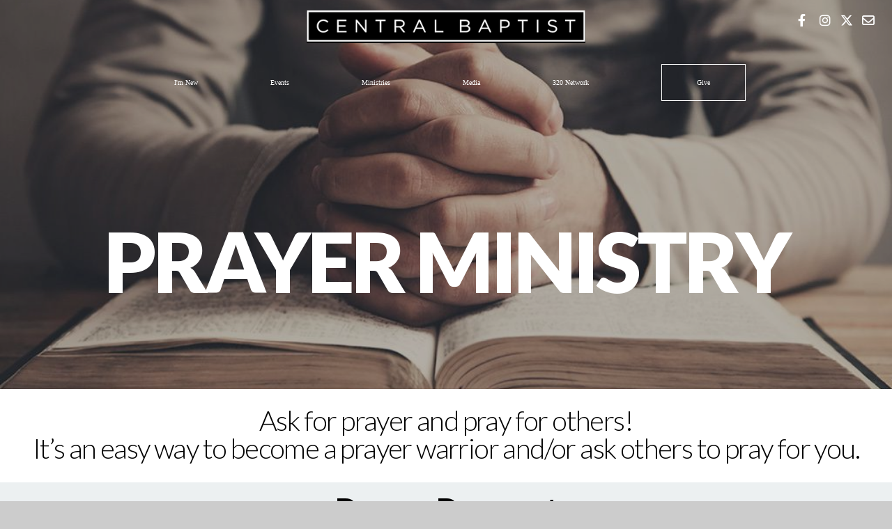

--- FILE ---
content_type: text/html; charset=UTF-8
request_url: https://api.iprayer.center/ipc.js
body_size: 433
content:
(function () {
    var script = document.scripts[document.scripts.length - 1];
    var options = JSON.parse(script.dataset.options);
    var element = document.createElement('iframe');
    element.src = "https://api.iprayer.center/" + options.t + "/extForm?hideEmergency="+(options.hideEmergency?"true":"false");
    script.parentElement.replaceChild(element, script);
    element.style.border = "none";
    element.style.width = "100%";
    window.addEventListener("message", function (event) {
        switch (event.data.type) {
            case 'height':
                element.height = event.data.height;
                return;
            default:
                throw Error();
        }
    });
    element.addEventListener('load', function () {
        console.log('IPC Ready');
    }, false);
})();

--- FILE ---
content_type: text/html; charset=UTF-8
request_url: https://api.iprayer.center/centralbaptist/extForm?hideEmergency=false
body_size: 2727
content:
<!--
    'name' => 'required',
    'by_name' => 'required',
    'phone' => 'phone',
    'email' => 'required|email',
    'emergency' => 'required|int_bool',
    'request' => 'required',
    'praise' => 'required|int_bool'
-->
<!doctype html>
<html>
<head>
    <meta name="viewport" content="width=device-width, initial-scale=1.0">
    <link rel="stylesheet" href="https://cdnjs.cloudflare.com/ajax/libs/semantic-ui/2.2.13/semantic.min.css"/>
    <script src="https://cdnjs.cloudflare.com/ajax/libs/jquery/3.2.1/jquery.min.js"></script>
    <script src="https://cdnjs.cloudflare.com/ajax/libs/semantic-ui/2.2.13/semantic.min.js"></script>
    <script src="https://cdnjs.cloudflare.com/ajax/libs/jquery-validate/1.16.0/jquery.validate.min.js"
            type="text/javascript"></script>
    <script src="https://cdnjs.cloudflare.com/ajax/libs/jquery.mask/1.14.12/jquery.mask.min.js"></script>
    <style>
        label.error {
            color: red;
            font-style: italic;
        }

        input.error, textarea.error {
            border: 1px solid red !important;
        }

        #success {
            display: none;
        }
    </style>
</head>
<body>
<div class="ui success message" id="success">
    <div class="header">
        Thank you for submitting your request.
    </div>
    <p>Our intercessors will be in prayer.</p>
</div>
<form method="POST" name="request" class="ui form" id="IPCForm" role="form">
    <div id="pot">
        <input type="text" id="uname" name="namefield" id="namefield" value=""/>
    </div>
    <input name="status" id="status" type="hidden" value="0"/>
    <div class="two fields">
        <div class="field">
            <input type="text" name="name" class="required" id="name" placeholder="Person or Event Needing Prayer">
        </div>
        <div class="field">
            <input type="text" name="by_name" class="required" id="by_name" placeholder="Requested By Name">
        </div>
    </div>
    <div class="field">
        <select name="relationship" id="relationship" class="ui fluid dropdown">
            <option value=''>Select your relationship</option>
            <option value="Aunt">Aunt</option>
            <option value="Brother">Brother</option>
            <option value="Church Member">Church Member</option>
            <option value="Coworker">Coworker</option>
            <option value="Cousin">Cousin</option>
            <option value="Daughter">Daughter</option>
            <option value="Father">Father</option>
            <option value="Friend">Friend</option>
            <option value="Grandfather">Grandfather</option>
            <option value="Grandmother">Grandmother</option>
            <option value="In-law">In-law</option>
            <option value="Mother">Mother</option>
            <option value="My Pastor">My Pastor</option>
            <option value="Nephew">Nephew</option>
            <option value="Niece">Niece</option>
            <option value="Relative">Relative</option>
            <option value="Self">Self</option>
            <option value="Sister">Sister</option>
            <option value="Son">Son</option>
            <option value="Uncle">Uncle</option>
            <option value="Other">Other</option>
        </select>
    </div>
    <div class="two fields">
        <div class="field">
            <input type="tel" name="phone" class="uk-input required" id="phone" placeholder="Contact Phone Number">
        </div>
        <div class="field">
            <input type="email" name="email" class="uk-input required" id="email" placeholder="Contact Email Address">
        </div>
    </div>
    <div class="field">
        <input type="text" name="address" class="uk-input" id="address" placeholder="Address">
    </div>
    <div class="three fields">
        <div class="field">
            <input type="text" name="city" class="uk-input" id="city" placeholder="City">
        </div>
        <div class="field">
            <input type="text" name="state" class="uk-input" id="state" placeholder="State/Province">
        </div>
        <div class="field">
            <input type="text" name="zip" class="uk-input" id="zip" placeholder="Postal Code">
        </div>
    </div>
                <div class="inline fields">
            <label for="emeryes">Is this an Emergency?</label>
            <div class="field">
                <div class="ui radio checkbox">
                    <input type="radio" name="emergency" id="emeryes" value="1">
                    <label for="emeryes">Yes</label>
                </div>
            </div>
            <div class="field">
                <div class="ui radio checkbox">
                    <input type="radio" name="emergency" id="emerno" value="0" checked>
                    <label for="emerno">No</label>
                </div>
            </div>
        </div>
        <div class="inline fields">
        <label for="emeryes">Type of Request:</label>
        <div class="field">
            <div class="ui radio checkbox">
                <input type="radio" name="praise" id="praiseno" value="0" checked>
                <label for="praiseno">Prayer Request</label>
            </div>
        </div>
        <div class="field">
            <div class="ui radio checkbox">
                <input type="radio" name="praise" id="praisees" value="1">
                <label for="praisees">Praise Report</label>
            </div>
        </div>
    </div>
            <div class="inline fields">
            <label>Membership:</label>
            <div class="field">
                <div class="ui radio checkbox">
                    <input type="radio" name="member" id="membershipFieldNo" value="0" checked>
                    <label for="membershipFieldNo">Non-Member</label>
                </div>
            </div>
            <div class="field">
                <div class="ui radio checkbox">
                    <input type="radio" name="member" id="membershipFieldYes" value="1">
                    <label for="membershipFieldYes">Member</label>
                </div>
            </div>
        </div>
        <div class="field">
        <textarea name="request" cols="30" rows="10" maxlength="2000" id="request" class="uk-textarea required"
                  placeholder="Enter your request here"></textarea>
    </div>
    <div class="field">
        <button type="submit" class="ui blue button" id="submit">Submit Request</button>
    </div>
</form>
<script>
        var hideEmergency = true;
    $("#phone").mask("(999) 999-9999");
    $('input[type=radio][name="praise"]').change(function () {
        if (this.value == 1) {
            $('input[type=radio][name="emergency"]').filter('[value=0]').prop('checked', true);
        }
    })
    $('input[type=radio][name="emergency"]').change(function () {
        if (this.value == 1) {
            $('input[type=radio][name="praise"]').filter('[value=0]').prop('checked', true);
        }
    });
    $.validator.addMethod("phone", function (value) {
        return /^(\+\d{1,2}\s)?\(?\d{3}\)?[\s.-]?\d{3}[\s.-]?\d{4}$/.test(value);
    }, "Invalid phone number");
    $(function () {
        $("form").validate({
            submitHandler: function (form, event) {
                event.preventDefault();
                $('#submit').attr('disabled', 'disabled');
                var payload = {
                    praise: $('[name="praise"]:checked').val(),
                    status: $('#status').val(),
                    relationship: $('#relationship').val(),
                    name: $('#name').val(),
                    address: $('#address').val(),
                    city: $('#city').val(),
                    state: $('#state').val(),
                    zip: $('#zip').val(),
                    by_name: $('#by_name').val(),
                    phone: $('#phone').val(),
                    email: $('#email').val(),
                    emergency: hideEmergency ? 0 : $('[name="emergency"]:checked').val(),
                    member: $('[name="member"]:checked').val(),
                    request: $('#request').val(),
                    tags: $('[name="tags"]:checked').map(function () {
                        return $(this).val();
                    }).get()
                };
                $.post(action, payload, function (data) {
                    $('#submit').removeAttr('disabled');
                    $("form, #success").toggle();
                });
            },
            rules: {
                'phone': {
                    phone: true
                }
            }
        });
        $("#pot").hide();
        $(window).on('unload', function () {
            top.postMessage({type: "jump"}, "*");
        });
        var tenant = location.pathname.split('/')[1];
        var action = '/' + tenant + '/requests/newExt';
    });

    window.addEventListener("load", function (event) {
        parent.postMessage({type: 'height', height: $('form').height()}, '*');
    });
    window.addEventListener('message', function (event) {
        switch (event.data.type) {
            case 'resize':
                console.log(event.data.size);
                return;
        }
    }, false);
    window.addEventListener('resize', function (event) {
        parent.postMessage({type: 'height', height: $('form').height()}, '*');
    }, false);

    // location.search.slice(1).split('&').forEach(function(queryPair) {
    //     var split = queryPair.split("=");
    //     switch(split[0]) {
    //         case 'hideEmergency':
    //             if(split[1] === 'true') {
    //                 $('#emergency-field').remove();
    //                 hideEmergency = true;
    //             }
    //             break;
    //     }
    // });
</script>
</body>
</html>